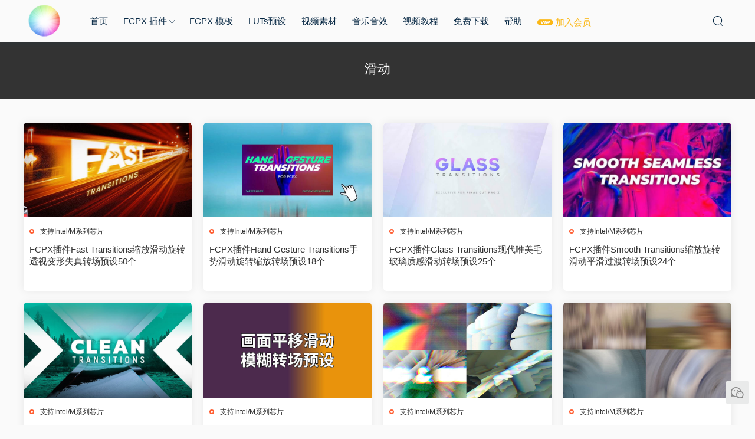

--- FILE ---
content_type: text/html; charset=UTF-8
request_url: https://www.yakfx.com/tag/%E6%BB%91%E5%8A%A8
body_size: 5097
content:
<!DOCTYPE HTML>
<html>
<head>
  <meta charset="UTF-8">
  <meta http-equiv="X-UA-Compatible" content="IE=edge,chrome=1">
  <meta name="viewport" content="width=device-width,minimum-scale=1.0,maximum-scale=1.0,user-scalable=no"/>
  <meta name="apple-mobile-web-app-title" content="MAC影视后期加油站">
  <meta http-equiv="Cache-Control" content="no-siteapp">
  <title>滑动 - MAC影视后期加油站</title>
  <meta name="keywords" content="滑动">
<meta name="description" content="">
  <link rel="shortcut icon" href="https://www.yakfx.com/wp-content/uploads/2022/10/flogo.png">
  <link rel='dns-prefetch' href='//s.w.org' />
<link rel='stylesheet' id='modown-libs-css'  href='https://www.yakfx.com/wp-content/themes/modown/static/css/libs.css?ver=8.501' type='text/css' media='screen' />
<link rel='stylesheet' id='modown-font-css'  href='https://www.yakfx.com/wp-content/themes/modown/static/css/fonts.css?ver=8.501' type='text/css' media='screen' />
<link rel='stylesheet' id='modown-base-css'  href='https://www.yakfx.com/wp-content/themes/modown/static/css/base.css?ver=8.501' type='text/css' media='screen' />
<link rel='stylesheet' id='modown-style-css'  href='https://www.yakfx.com/wp-content/themes/modown/style.css?ver=8.501' type='text/css' media='screen' />
<script type='text/javascript' src='https://www.yakfx.com/wp-includes/js/jquery/jquery.js?ver=1.12.4'></script>
<script type='text/javascript' src='https://www.yakfx.com/wp-includes/js/jquery/jquery-migrate.min.js?ver=1.4.1'></script>
<link rel='https://api.w.org/' href='https://www.yakfx.com/wp-json/' />
<!-- Analytics by WP Statistics v14.1 - https://wp-statistics.com/ -->
<script>
            var WP_Statistics_http = new XMLHttpRequest();
        WP_Statistics_http.open("GET", "https://www.yakfx.com/wp-json/wp-statistics/v2/hit?wp_statistics_hit_rest=yes&track_all=0&current_page_type=post_tag&current_page_id=1026&search_query&page_uri=L3RhZy8lRTYlQkIlOTElRTUlOEElQTg" + "&referred=" + encodeURIComponent(document.referrer) + "&_=" + Date.now(), true);
        WP_Statistics_http.setRequestHeader("Content-Type", "application/json;charset=UTF-8");
        WP_Statistics_http.send(null);
        </script>    <style>
  :root{--theme-color: #ff5f33;}    @media (min-width: 1536px){
      .gd-large .grids:not(.relateds) .grid .img{height: 180px;}
      .widget-postlist .hasimg li{padding-left: calc(117.33333333333px + 10px);}
      .widget-postlist .hasimg li .img{width:117.33333333333px;}
    }
    @media (max-width: 1535px){
      .grids .grid .img{height: 160.3125px;}
    }
    @media (max-width: 1230px){
      .grids .grid .img{height: 130.78125px;}
    }
    @media (max-width: 1024px){
      .grids .grid .img{height: 160.3125px;}
    }
    @media (max-width: 925px){
      .grids .grid .img{height: 130.78125px;}
    }
    @media (max-width: 768px){
      .grids .grid .img{height: 160.3125px;}
    }
    @media (max-width: 620px){
      .grids .grid .img{height: 130.78125px;}
    }
    @media (max-width: 480px){
      .grids .grid .img{height: 101.25px;}
    }
      body, .mocat, .mocat:nth-child(2n), .banner-slider{background-color: #fafafa !important;}
    .header{background: #fafafa}
  .nav-main > li, .nav-main > li > a, .nav-right a{color:#062743;}
  body.night .nav-main > li, body.night .nav-main > li > a, body.night .nav-right a{color:#999;}
    @media (max-width: 768px){
    .nav-right .nav-button a {color: #062743;}
  }
      .grids .grid h3 a{height: 40px;-webkit-line-clamp:2;}
      .erphpdown-box, .erphpdown, .article-content .erphpdown-content-vip{background: transparent !important;border: 2px dashed var(--theme-color);}
    .erphpdown-box .erphpdown-title{display: inline-block;}
  .logo{width:70px;}@media (max-width: 1024px){.logo, .logo a {width: 60px;height: 60px;}}.footer-widget{width:calc(25% - 20px);}@media (max-width: 768px){.footer-widget{width:calc(50% - 20px);}}.free-tag, .vip-tag, .grid-meta .price, .list-meta .price, .widget .price, .erphpdown{display: none !important}</style></head>
<body class="archive tag tag-1026 gd-large">
<header class="header">
  <div class="container clearfix">
        <div class="logo">      <a style="background-image:url(https://www.yakfx.com/wp-content/uploads/2022/10/hlogo.png)" href="https://www.yakfx.com" title="MAC影视后期加油站">MAC影视后期加油站</a>
      </a></div>
    <ul class="nav-main">
      <li id="menu-item-320" class="menu-item menu-item-type-custom menu-item-object-custom menu-item-home menu-item-320"><a href="https://www.yakfx.com/">首页</a></li>
<li id="menu-item-105" class="menu-item menu-item-type-taxonomy menu-item-object-category menu-item-has-children menu-item-105"><a href="https://www.yakfx.com/category/final-cut-pro-x-plugins">FCPX 插件</a>
<ul class="sub-menu">
	<li id="menu-item-2449" class="menu-item menu-item-type-taxonomy menu-item-object-category menu-item-2449"><a href="https://www.yakfx.com/category/final-cut-pro-x-plugins/effects">特效类</a></li>
	<li id="menu-item-2451" class="menu-item menu-item-type-taxonomy menu-item-object-category menu-item-2451"><a href="https://www.yakfx.com/category/final-cut-pro-x-plugins/transitions">转场类</a></li>
	<li id="menu-item-2448" class="menu-item menu-item-type-taxonomy menu-item-object-category menu-item-2448"><a href="https://www.yakfx.com/category/final-cut-pro-x-plugins/titles">标题类</a></li>
	<li id="menu-item-2450" class="menu-item menu-item-type-taxonomy menu-item-object-category menu-item-2450"><a href="https://www.yakfx.com/category/final-cut-pro-x-plugins/generators">发生器类</a></li>
</ul>
</li>
<li id="menu-item-17350" class="menu-item menu-item-type-taxonomy menu-item-object-category menu-item-17350"><a href="https://www.yakfx.com/category/final-cut-pro-x-plugins/fcpx-template">FCPX 模板</a></li>
<li id="menu-item-19013" class="menu-item menu-item-type-taxonomy menu-item-object-category menu-item-19013"><a href="https://www.yakfx.com/category/final-cut-pro-x-plugins/luts">LUTs预设</a></li>
<li id="menu-item-5780" class="menu-item menu-item-type-taxonomy menu-item-object-category menu-item-5780"><a href="https://www.yakfx.com/category/final-cut-pro-x-plugins/video-fx">视频素材</a></li>
<li id="menu-item-5931" class="menu-item menu-item-type-taxonomy menu-item-object-category menu-item-5931"><a href="https://www.yakfx.com/category/final-cut-pro-x-plugins/soundfx">音乐音效</a></li>
<li id="menu-item-15537" class="menu-item menu-item-type-taxonomy menu-item-object-category menu-item-15537"><a href="https://www.yakfx.com/category/final-cut-pro-x-plugins/final-cut-pro-x-jiaocheng">视频教程</a></li>
<li id="menu-item-15970" class="menu-item menu-item-type-taxonomy menu-item-object-category menu-item-15970"><a href="https://www.yakfx.com/category/final-cut-pro-x-plugins/share">免费下载</a></li>
<li id="menu-item-19035" class="menu-item menu-item-type-taxonomy menu-item-object-category menu-item-19035"><a href="https://www.yakfx.com/category/final-cut-pro-x-plugins/help">帮助</a></li>
<li id="menu-item-17498" class="menu-item menu-item-type-custom menu-item-object-custom menu-item-17498"><a href="https://vip.yakfx.com/vip"><font color="#fbb715"> <span class="icon icon-vip-s"></span>  加入会员</font></a></li>
    </ul>
        <ul class="nav-right">
                              <li class="nav-search">
        <a href="javascript:;" class="search-loader" title="搜索"><i class="icon icon-search"></i></a>
      </li>
                  <li class="nav-button"><a href="javascript:;" class="nav-loader"><i class="icon icon-menu"></i></a></li>
          </ul>
  </div>
</header>
<div class="search-wrap">
  <div class="container">
    <form action="https://www.yakfx.com/" class="search-form" method="get">
            <input autocomplete="off" class="search-input" name="s" placeholder="输入关键字回车" type="text">
      <i class="icon icon-close"></i>
      <input type="hidden" name="cat" class="search-cat-val">
          </form>
  </div>
</div><div class="banner-archive" >
	<div class="container">
		<h1 class="archive-title">滑动</h1>
		<p class="archive-desc"></p>
	</div>
</div>
<div class="main">
		<div class="container clearfix">
						<div id="posts" class="posts grids  clearfix">
			<div class="post grid"  data-id="20643">
    <div class="img">
        <a href="https://www.yakfx.com/20643.html" title="FCPX插件Fast Transitions缩放滑动旋转透视变形失真转场预设50个" target="_blank" rel="bookmark">
        <img  src="https://www.yakfx.com/wp-content/uploads/2025/05/fast-transitions.jpg" class="thumb" alt="FCPX插件Fast Transitions缩放滑动旋转透视变形失真转场预设50个">
                </a>
    </div>
    <div class="cat"><a href="https://www.yakfx.com/category/final-cut-pro-x-plugins/apple-m-intel">支持Intel/M系列芯片</a></div>    <h3 itemprop="name headline"><a itemprop="url" rel="bookmark" href="https://www.yakfx.com/20643.html" title="FCPX插件Fast Transitions缩放滑动旋转透视变形失真转场预设50个" target="_blank">FCPX插件Fast Transitions缩放滑动旋转透视变形失真转场预设50个</a></h3>

    
        <div class="grid-meta">
                                    </div>
    
    
    </div><div class="post grid"  data-id="19272">
    <div class="img">
        <a href="https://www.yakfx.com/19272.html" title="FCPX插件Hand Gesture Transitions手势滑动旋转缩放转场预设18个" target="_blank" rel="bookmark">
        <img  src="https://www.yakfx.com/wp-content/uploads/2023/05/hand-gesture-transitions.jpg" class="thumb" alt="FCPX插件Hand Gesture Transitions手势滑动旋转缩放转场预设18个">
                </a>
    </div>
    <div class="cat"><a href="https://www.yakfx.com/category/final-cut-pro-x-plugins/apple-m-intel">支持Intel/M系列芯片</a></div>    <h3 itemprop="name headline"><a itemprop="url" rel="bookmark" href="https://www.yakfx.com/19272.html" title="FCPX插件Hand Gesture Transitions手势滑动旋转缩放转场预设18个" target="_blank">FCPX插件Hand Gesture Transitions手势滑动旋转缩放转场预设18个</a></h3>

    
        <div class="grid-meta">
                                    </div>
    
    
    </div><div class="post grid"  data-id="19160">
    <div class="img">
        <a href="https://www.yakfx.com/19160.html" title="FCPX插件Glass Transitions现代唯美毛玻璃质感滑动转场预设25个" target="_blank" rel="bookmark">
        <img  src="https://www.yakfx.com/wp-content/uploads/2023/05/lenofx-glass-transitions.jpg" class="thumb" alt="FCPX插件Glass Transitions现代唯美毛玻璃质感滑动转场预设25个">
                </a>
    </div>
    <div class="cat"><a href="https://www.yakfx.com/category/final-cut-pro-x-plugins/apple-m-intel">支持Intel/M系列芯片</a></div>    <h3 itemprop="name headline"><a itemprop="url" rel="bookmark" href="https://www.yakfx.com/19160.html" title="FCPX插件Glass Transitions现代唯美毛玻璃质感滑动转场预设25个" target="_blank">FCPX插件Glass Transitions现代唯美毛玻璃质感滑动转场预设25个</a></h3>

    
        <div class="grid-meta">
                                    </div>
    
    
    </div><div class="post grid"  data-id="19000">
    <div class="img">
        <a href="https://www.yakfx.com/19000.html" title="FCPX插件Smooth Transitions缩放旋转滑动平滑过渡转场预设24个" target="_blank" rel="bookmark">
        <img  src="https://www.yakfx.com/wp-content/uploads/2023/04/smooth-transitions.jpg" class="thumb" alt="FCPX插件Smooth Transitions缩放旋转滑动平滑过渡转场预设24个">
                </a>
    </div>
    <div class="cat"><a href="https://www.yakfx.com/category/final-cut-pro-x-plugins/apple-m-intel">支持Intel/M系列芯片</a></div>    <h3 itemprop="name headline"><a itemprop="url" rel="bookmark" href="https://www.yakfx.com/19000.html" title="FCPX插件Smooth Transitions缩放旋转滑动平滑过渡转场预设24个" target="_blank">FCPX插件Smooth Transitions缩放旋转滑动平滑过渡转场预设24个</a></h3>

    
        <div class="grid-meta">
                                    </div>
    
    
    </div><div class="post grid"  data-id="18382">
    <div class="img">
        <a href="https://www.yakfx.com/18382.html" title="FCPX插件Clean Transitions简洁图形优雅滑动转场预设50个" target="_blank" rel="bookmark">
        <img  src="https://www.yakfx.com/wp-content/uploads/2022/12/pvfx-clean-transitions.jpg" class="thumb" alt="FCPX插件Clean Transitions简洁图形优雅滑动转场预设50个">
                </a>
    </div>
    <div class="cat"><a href="https://www.yakfx.com/category/final-cut-pro-x-plugins/apple-m-intel">支持Intel/M系列芯片</a></div>    <h3 itemprop="name headline"><a itemprop="url" rel="bookmark" href="https://www.yakfx.com/18382.html" title="FCPX插件Clean Transitions简洁图形优雅滑动转场预设50个" target="_blank">FCPX插件Clean Transitions简洁图形优雅滑动转场预设50个</a></h3>

    
        <div class="grid-meta">
                                    </div>
    
    
    </div><div class="post grid"  data-id="9371">
    <div class="img">
        <a href="https://www.yakfx.com/9371.html" title="FCPX插件SLIDE画面平移滑动模糊转场预设支持竖屏+使用教程" target="_blank" rel="bookmark">
        <img  src="https://www.yakfx.com/wp-content/uploads/2020/02/slide-transition.jpg" class="thumb" alt="FCPX插件SLIDE画面平移滑动模糊转场预设支持竖屏+使用教程">
                </a>
    </div>
    <div class="cat"><a href="https://www.yakfx.com/category/final-cut-pro-x-plugins/apple-m-intel">支持Intel/M系列芯片</a></div>    <h3 itemprop="name headline"><a itemprop="url" rel="bookmark" href="https://www.yakfx.com/9371.html" title="FCPX插件SLIDE画面平移滑动模糊转场预设支持竖屏+使用教程" target="_blank">FCPX插件SLIDE画面平移滑动模糊转场预设支持竖屏+使用教程</a></h3>

    
        <div class="grid-meta">
                                    </div>
    
    
    </div><div class="post grid"  data-id="8873">
    <div class="img">
        <a href="https://www.yakfx.com/8873.html" title="【免费下载】FCPX插件Zoom Transitions V3故障干扰缩放分色变焦滑动转场预设50个支持竖屏 + 使用教程" target="_blank" rel="bookmark">
        <img  src="https://www.yakfx.com/wp-content/uploads/2019/11/zoom-transitions-v3.jpg" class="thumb" alt="【免费下载】FCPX插件Zoom Transitions V3故障干扰缩放分色变焦滑动转场预设50个支持竖屏 + 使用教程">
                </a>
    </div>
    <div class="cat"><a href="https://www.yakfx.com/category/final-cut-pro-x-plugins/apple-m-intel">支持Intel/M系列芯片</a></div>    <h3 itemprop="name headline"><a itemprop="url" rel="bookmark" href="https://www.yakfx.com/8873.html" title="【免费下载】FCPX插件Zoom Transitions V3故障干扰缩放分色变焦滑动转场预设50个支持竖屏 + 使用教程" target="_blank">【免费下载】FCPX插件Zoom Transitions V3故障干扰缩放分色变焦滑动转场预设50个支持竖屏 + 使用教程</a></h3>

    
        <div class="grid-meta">
                                    </div>
    
    
    </div><div class="post grid"  data-id="7634">
    <div class="img">
        <a href="https://www.yakfx.com/7634.html" title="FCPX插件：缩放旋转平移滑动动态模糊转场预设14个" target="_blank" rel="bookmark">
        <img  src="https://www.yakfx.com/wp-content/uploads/2019/05/leany-transitions.jpg" class="thumb" alt="FCPX插件：缩放旋转平移滑动动态模糊转场预设14个">
                </a>
    </div>
    <div class="cat"><a href="https://www.yakfx.com/category/final-cut-pro-x-plugins/apple-m-intel">支持Intel/M系列芯片</a></div>    <h3 itemprop="name headline"><a itemprop="url" rel="bookmark" href="https://www.yakfx.com/7634.html" title="FCPX插件：缩放旋转平移滑动动态模糊转场预设14个" target="_blank">FCPX插件：缩放旋转平移滑动动态模糊转场预设14个</a></h3>

    
        <div class="grid-meta">
                                    </div>
    
    
    </div><div class="post grid"  data-id="7596">
    <div class="img">
        <a href="https://www.yakfx.com/7596.html" title="FCPX插件：相机运动冲击缩放扭曲故障倾斜滑动转场预设94个" target="_blank" rel="bookmark">
        <img  src="https://www.yakfx.com/wp-content/uploads/2019/05/zoom-transitions.jpg" class="thumb" alt="FCPX插件：相机运动冲击缩放扭曲故障倾斜滑动转场预设94个">
                </a>
    </div>
    <div class="cat"><a href="https://www.yakfx.com/category/final-cut-pro-x-plugins/apple-m-intel">支持Intel/M系列芯片</a></div>    <h3 itemprop="name headline"><a itemprop="url" rel="bookmark" href="https://www.yakfx.com/7596.html" title="FCPX插件：相机运动冲击缩放扭曲故障倾斜滑动转场预设94个" target="_blank">FCPX插件：相机运动冲击缩放扭曲故障倾斜滑动转场预设94个</a></h3>

    
        <div class="grid-meta">
                                    </div>
    
    
    </div><div class="post grid"  data-id="7586">
    <div class="img">
        <a href="https://www.yakfx.com/7586.html" title="音效素材：HUD科技感UI界面滑动选择点击无损音效" target="_blank" rel="bookmark">
        <img  src="https://www.yakfx.com/wp-content/uploads/2019/05/modern-ui.jpg" class="thumb" alt="音效素材：HUD科技感UI界面滑动选择点击无损音效">
                </a>
    </div>
    <div class="cat"><a href="https://www.yakfx.com/category/final-cut-pro-x-plugins/soundfx">音乐音效</a></div>    <h3 itemprop="name headline"><a itemprop="url" rel="bookmark" href="https://www.yakfx.com/7586.html" title="音效素材：HUD科技感UI界面滑动选择点击无损音效" target="_blank">音效素材：HUD科技感UI界面滑动选择点击无损音效</a></h3>

    
        <div class="grid-meta">
                                    </div>
    
    
    </div><div class="post grid"  data-id="7095">
    <div class="img">
        <a href="https://www.yakfx.com/7095.html" title="FCPX插件：缩放冲击滑动平移扭曲水墨炫光转场音效炫光素材725个" target="_blank" rel="bookmark">
        <img  src="https://www.yakfx.com/wp-content/uploads/2019/03/alefx-transitions-styles-725.jpg" class="thumb" alt="FCPX插件：缩放冲击滑动平移扭曲水墨炫光转场音效炫光素材725个">
                </a>
    </div>
    <div class="cat"><a href="https://www.yakfx.com/category/final-cut-pro-x-plugins/apple-m-intel">支持Intel/M系列芯片</a></div>    <h3 itemprop="name headline"><a itemprop="url" rel="bookmark" href="https://www.yakfx.com/7095.html" title="FCPX插件：缩放冲击滑动平移扭曲水墨炫光转场音效炫光素材725个" target="_blank">FCPX插件：缩放冲击滑动平移扭曲水墨炫光转场音效炫光素材725个</a></h3>

    
        <div class="grid-meta">
                                    </div>
    
    
    </div><div class="post grid"  data-id="6698">
    <div class="img">
        <a href="https://www.yakfx.com/6698.html" title="FCPX插件：176个推动/干扰/变形/遮罩/失真转场预设 + 使用教程 支持Final Cut Pro X 10.3以上版本" target="_blank" rel="bookmark">
        <img  src="https://www.yakfx.com/wp-content/uploads/2018/11/cinetransitions-v2.jpg" class="thumb" alt="FCPX插件：176个推动/干扰/变形/遮罩/失真转场预设 + 使用教程 支持Final Cut Pro X 10.3以上版本">
                </a>
    </div>
    <div class="cat"><a href="https://www.yakfx.com/category/final-cut-pro-x-plugins/apple-m-intel">支持Intel/M系列芯片</a></div>    <h3 itemprop="name headline"><a itemprop="url" rel="bookmark" href="https://www.yakfx.com/6698.html" title="FCPX插件：176个推动/干扰/变形/遮罩/失真转场预设 + 使用教程 支持Final Cut Pro X 10.3以上版本" target="_blank">FCPX插件：176个推动/干扰/变形/遮罩/失真转场预设 + 使用教程 支持Final Cut Pro X 10.3以上版本</a></h3>

    
        <div class="grid-meta">
                                    </div>
    
    
    </div><div class="post grid"  data-id="6671">
    <div class="img">
        <a href="https://www.yakfx.com/6671.html" title="FCPX插件：字幕标题滑动画面切换转场 + 使用教程 支持 Final Cut Pro X 10.4 以上版本" target="_blank" rel="bookmark">
        <img  src="https://www.yakfx.com/wp-content/uploads/2018/10/scrolling-slideshow.jpg" class="thumb" alt="FCPX插件：字幕标题滑动画面切换转场 + 使用教程 支持 Final Cut Pro X 10.4 以上版本">
                </a>
    </div>
    <div class="cat"><a href="https://www.yakfx.com/category/final-cut-pro-x-plugins/apple-m-intel">支持Intel/M系列芯片</a></div>    <h3 itemprop="name headline"><a itemprop="url" rel="bookmark" href="https://www.yakfx.com/6671.html" title="FCPX插件：字幕标题滑动画面切换转场 + 使用教程 支持 Final Cut Pro X 10.4 以上版本" target="_blank">FCPX插件：字幕标题滑动画面切换转场 + 使用教程 支持 Final Cut Pro X 10.4 以上版本</a></h3>

    
        <div class="grid-meta">
                                    </div>
    
    
    </div><div class="post grid"  data-id="5160">
    <div class="img">
        <a href="https://www.yakfx.com/5160.html" title="Final Cut Pro X插件SLIDE画面平移滑动转场12个for FCPX" target="_blank" rel="bookmark">
        <img  src="https://www.yakfx.com/wp-content/uploads/2020/02/slide-transition.jpg" class="thumb" alt="Final Cut Pro X插件SLIDE画面平移滑动转场12个for FCPX">
                </a>
    </div>
    <div class="cat"><a href="https://www.yakfx.com/category/final-cut-pro-x-plugins/apple-m-intel">支持Intel/M系列芯片</a></div>    <h3 itemprop="name headline"><a itemprop="url" rel="bookmark" href="https://www.yakfx.com/5160.html" title="Final Cut Pro X插件SLIDE画面平移滑动转场12个for FCPX" target="_blank">Final Cut Pro X插件SLIDE画面平移滑动转场12个for FCPX</a></h3>

    
        <div class="grid-meta">
                                    </div>
    
    
    </div><div class="post grid"  data-id="3510">
    <div class="img">
        <a href="https://www.yakfx.com/3510.html" title="【免费下载】FCPX插件TransiMatic时尚简洁折叠滑动切换转场预设10个for Final Cut Pro X" target="_blank" rel="bookmark">
        <img  src="https://www.yakfx.com/wp-content/uploads/2016/12/TransiMatic-800.jpg" class="thumb" alt="【免费下载】FCPX插件TransiMatic时尚简洁折叠滑动切换转场预设10个for Final Cut Pro X">
                </a>
    </div>
    <div class="cat"><a href="https://www.yakfx.com/category/final-cut-pro-x-plugins/apple-m-intel">支持Intel/M系列芯片</a></div>    <h3 itemprop="name headline"><a itemprop="url" rel="bookmark" href="https://www.yakfx.com/3510.html" title="【免费下载】FCPX插件TransiMatic时尚简洁折叠滑动切换转场预设10个for Final Cut Pro X" target="_blank">【免费下载】FCPX插件TransiMatic时尚简洁折叠滑动切换转场预设10个for Final Cut Pro X</a></h3>

    
        <div class="grid-meta">
                                    </div>
    
    
    </div>		</div>
							</div>
</div>
<footer class="footer">
	<div class="container">
	    		<div class="footer-widgets">
	    		    </div>
	    	    	    <div class="copyright">欢迎光临</div>
	</div>
</footer>

<div class="rollbar">
	<ul>
				<li class="wx-li"><a href="javascript:;" class="kefu_weixin"><i class="icon icon-weixin"></i><img src="https://www.yakfx.com/wp-content/uploads/2022/12/service.jpg"></a></li>												<li class="totop-li"><a href="javascript:;" class="totop"><i class="icon icon-arrow-up"></i></a><h6>返回顶部<i></i></h6></li>    
	</ul>
</div>



<div class="sign">			
	<div class="sign-mask"></div>			
	<div class="sign-box">			
		<div class="sign-tips"></div>			
		<form id="sign-in">  
		    <div class="form-item" style="text-align:center"><a href="https://www.yakfx.com"><img class="logo-login" src="https://www.yakfx.com/wp-content/uploads/2022/10/logo.png" alt="MAC影视后期加油站"></a></div>
			<div class="form-item"><input type="text" name="user_login" class="form-control" id="user_login" placeholder="用户名/邮箱"><i class="icon icon-user"></i></div>			
			<div class="form-item"><input type="password" name="password" class="form-control" id="user_pass" placeholder="密码"><i class="icon icon-lock"></i></div>		
				
			<div class="sign-submit">			
				<input type="button" class="btn signinsubmit-loader" name="submit" value="登录">  			
				<input type="hidden" name="action" value="signin">			
			</div>			
			<div class="sign-trans"><a href="https://www.yakfx.com/login?action=password" rel="nofollow" target="_blank">忘记密码？</a></div>	
				
				
		</form>	
			
					
	</div>			
</div>
<script>window._MBT = {uri: 'https://www.yakfx.com/wp-content/themes/modown', child: 'https://www.yakfx.com/wp-content/themes/modown', urc: 'https://www.yakfx.com/wp-content/themes/modown', uru: 'https://www.yakfx.com/wp-content/themes/modown', url:'https://www.yakfx.com', urg: 'https://www.yakfx.com/wp-content/themes/modown', url:'https://www.yakfx.com',usr: 'https://www.yakfx.com/user', roll: [], admin_ajax: 'https://www.yakfx.com/wp-admin/admin-ajax.php', erphpdown: '', image: '0.5625', hanimated: '0', fancybox: '0', anchor: '0', loading: '', nav: '0', iframe: '0'};</script>
<script type='text/javascript' src='https://www.yakfx.com/wp-content/themes/modown/static/js/lib.js?ver=8.501'></script>
<script type='text/javascript' src='https://www.yakfx.com/wp-content/themes/modown/static/js/layer.min.js?ver=8.501'></script>
<script type='text/javascript' src='https://www.yakfx.com/wp-content/themes/modown/static/js/base.js?ver=8.501'></script>
<script>MOBANTU.init({ias: 0, lazy: 0, plazy: 0, water: 0, mbf: 0, mpf: 0, mpfp: 0});document.oncontextmenu = new Function("return false;");</script>
<div class="analysis"></div>

<script>
var _hmt = _hmt || [];
(function() {
  var hm = document.createElement("script");
  hm.src = "https://hm.baidu.com/hm.js?aef809750efa015992d00ada48a30ada";
  var s = document.getElementsByTagName("script")[0]; 
  s.parentNode.insertBefore(hm, s);
})();
</script>
</body>
</html>